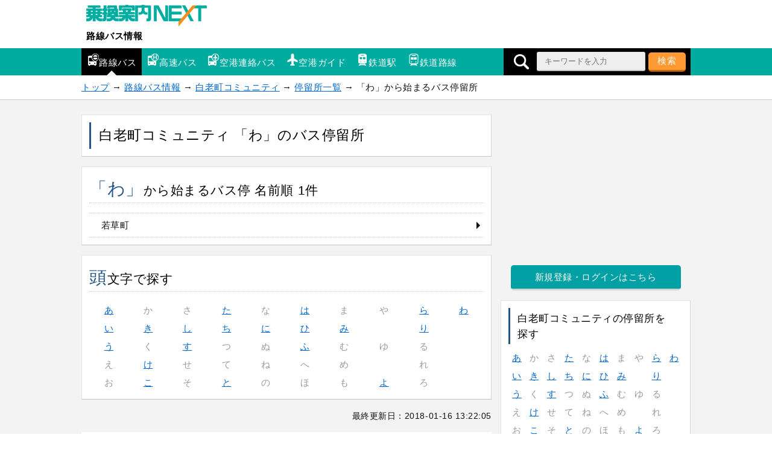

--- FILE ---
content_type: text/html; charset=UTF-8
request_url: https://mb.jorudan.co.jp/os/bus/0169/stop/menu_wa/
body_size: 8801
content:
<!DOCTYPE html>
<html lang="ja">
<head>
<meta charset="UTF-8">
<meta name="author" content="乗換案内NEXT">
<meta name="viewport" content="width=device-width,initial-scale=1.0">
<script type="text/javascript">var u=document.URL;if(u.indexOf('http://')==0){window.location.href='https://'+u.substring(7);}</script>
<!-- Global site tag (gtag.js) - Google Analytics -->
<script async src="https://www.googletagmanager.com/gtag/js?id=UA-24222419-12"></script>
<script>
  window.dataLayer = window.dataLayer || [];
  function gtag(){dataLayer.push(arguments);}
  gtag('js', new Date());

  gtag('config', 'UA-24222419-12');
</script>
<!-- Site Side Protection -->
<script>window.grumi={key:'4d05b36a-13c2-4c71-8096-31e5296100a5'};</script>
<script src="//rumcdn.geoedge.be/4d05b36a-13c2-4c71-8096-31e5296100a5/grumi-ip.js" async></script>
<!-- //Connect Container: jorudan.co.jp -->
<script src="//get.s-onetag.com/52d65491-267f-4300-a40f-69c2d550c886/tag.min.js" async defer></script>
<script async='async' src='https://www.googletagservices.com/tag/js/gpt.js'></script>
<script>
var googletag = googletag || {};
googletag.cmd = googletag.cmd || [];
</script>
<script>
googletag.cmd.push(function() {
	googletag.defineSlot('/7783033/JoJorudan_Bus_ATF300x250', [300, 250], 'Ads_google_right_0').addService(googletag.pubads());
	googletag.defineSlot('/7783033/JoJorudan_Bus_MID300x250',[300, 250], 'Ads_google_right_1').addService(googletag.pubads());
	googletag.defineSlot('/7783033/JoJorudan_Bus_BTF_R300x250', [300, 250],  'Ads_google_right_2').addService(googletag.pubads());
	googletag.defineSlot('/7783033/JoJorudan_Bus_BTF_L300x250',[300, 250],  'Ads_google_right_3').addService(googletag.pubads());
	interstitialSlot = googletag.defineOutOfPageSlot('/7783033/Jrd.NEXT_interstitial',googletag.enums.OutOfPageFormat.INTERSTITIAL);
	// Slot returns null if the page or device does not support interstitials.
	if (interstitialSlot) {
		interstitialSlot.addService(googletag.pubads());
	}
	googletag.pubads().enableSingleRequest();
	googletag.pubads().disableInitialLoad();
	googletag.enableServices();
});	
googletag.cmd.push(function(){ googletag.display('Ads_google_right_0'); });
googletag.cmd.push(function(){ googletag.display('Ads_google_right_1'); });
googletag.cmd.push(function(){ googletag.display('Ads_google_right_2'); });
googletag.cmd.push(function(){ googletag.display('Ads_google_right_3'); });
</script>

<script>
!function(a9,a,p,s,t,A,g){if(a[a9])return;function q(c,r){a[a9]._Q.push([c,r])}a[a9]={init:function(){q("i",arguments)},fetchBids:function(){q("f",arguments)},setDisplayBids:function(){},_Q:[]};A=p.createElement(s);A.async=!0;A.src=t;g=p.getElementsByTagName(s)[0];g.parentNode.insertBefore(A,g)}("apstag",window,document,"script","//c.amazon-adsystem.com/aax2/apstag.js");
apstag.init({pubID:"3380",adServer:"googletag"}),apstag.fetchBids({slots:[{slotID:"Ads_google_right_0",slotName:"/7783033/JoJorudan_Bus_ATF300x250",sizes:[[300,250]]},{slotID:"Ads_google_right_1",slotName:"/7783033/JoJorudan_Bus_MID300x250",sizes:[[300,250]]},{slotID:"Ads_google_right_2",slotName:"/7783033/JoJorudan_Bus_BTF_R300x250",sizes:[[300,250]]},{slotID:"Ads_google_right_3",slotName:"/7783033/JoJorudan_Bus_BTF_L300x250",sizes:[[300,250]]}],timeout:800},function(s){googletag.cmd.push(function(){apstag.setDisplayBids(),googletag.pubads().refresh()})});
</script>
<style type="text/css">
p,table{margin:16px 0}.map img,a img{border:0}#g-navi ul li a,.w3 a{white-space:nowrap;text-overflow:ellipsis}#g-navi ul li,.list-btn li,.route li,ul.btn li{list-style:none}#g-navi ul li a:after,.arrow a:before,.item-list .item a:before,.list-btn li a:before,.list-btn li div:before{content:""}#t-navi:hover,.list-btn li div,button{cursor:pointer}body{margin:0;padding:0;line-height:1.6;letter-spacing:.4pt;font-size:15px;font-family:"ヒラギノ角ゴ ProN","Hiragino Kaku Gothic ProN","メイリオ",Meiryo,sans-serif;-webkit-text-size-adjust:100%;-moz-text-size-adjust:100%;-ms-text-size-adjust:100%;-o-text-size-adjust:100%;text-size-adjust:100%;color:#111}button,input[type=text],select,textarea{-webkit-appearance:none;color:#000;letter-spacing:1px;font-family:inherit;font-size:inherit}input[type=text],textarea{cursor:text}a:link,a:visited{color:#06c}a:hover,button:hover{position:relative;top:1px;left:1px}a:hover{color:#f63}table{width:100%;border-spacing:0;border-collapse:collapse;padding:1px 0}th{white-space:nowrap;color:#000;text-align:left;font-weight:400}td,th{word-break:break-all;padding:3px 6px}img{vertical-align:text-bottom}#g-navi .search-open img,.route img{vertical-align:middle}.star{color:#f93}.icon{background-image:url(/os/bus/images/iconset.png);display:inline-block;width:20px;height:20px;margin:0 2px}.i-rbus{background-position:0 0}.i-bexp{background-position:-20px 0}.i-blim{background-position:-40px 0}.i-air{background-position:0 -20px}.i-eki{background-position:-20px -20px}.i-rosen{background-position:-40px -20px}.message{color:#666;font-size:90%}.warning{color:#c00}.cf:after,.item a:after,.menu:after,.post dl:after,.w2:after,.w3:after{content:"";display:table;clear:both}.acenter{text-align:center}.aright{text-align:right}.box,div.btn a{text-align:center}.col{margin:8px 0}header small{color:#666}.check,.pref{color:#00a5a0}.pref{font-size:90%}.ad{margin:8px 0;text-align:center;min-width:300px;min-height:250px}.ad320{margin:0 -8px 8px;min-width:320px;min-height:50px}.ad320>div,.ad>div{margin:0 auto}.list-btn{margin:16px 0 0;padding:0;background-color:#fff;border-top:1px dotted #c5c5c5}.list-btn li{padding:0}.list-btn li a,.list-btn li div{display:block;position:relative;padding:.5em 1em .5em 3%;color:inherit;text-decoration:none;border-bottom:1px dotted #c5c5c5}.list-btn li a:before,.list-btn li div:before{display:inline-block;border:6px solid transparent;position:absolute;margin-top:-6px}.list-btn li a:before{border-left-color:#111;right:0;top:50%}.list-btn li div:before{border-top-color:#224;right:3px;top:50%}.list-btn li a:hover,.list-btn li div:hover{z-index:9999;color:#f63}.list-btn li div:hover{position:relative;top:1px;left:1px}.list-btn li a:hover:before{border-left-color:#f63}.list-btn li div:hover:before{border-top-color:#f63}.list-btn li div.open:before{border-color:transparent;border-bottom:6px solid #111}.list-btn li div.open:hover:before{border-bottom-color:#f63}.list-btn li ul{display:none;margin:0 0 0 1em;padding:0}.btn a,ul.btn li.off,ul.btn li.on{display:block;position:relative;text-decoration:none}.box,.box p{margin:8px 0}.list-btn.w3 li{float:left;width:33.3%}.acmenu{background-color:#eee}.acmenu a,.acmenu div,.box{background-color:#fff}.w3 a{overflow:hidden}.box{border:4px solid #ccc;border-radius:16px;padding:16px}.box input[type=text]{width:65%;padding:2px;border:1px solid #ccc}.btn a{margin:8px auto;padding:.5em 1em;border-radius:5px}div.btn a{width:80%;max-width:480px}ul.btn{margin:16px 0;padding:0}ul.btn li{padding:0}ul.btn li.off,ul.btn li.on{border-radius:8px;padding:.5em 1em}ul.btn li.off{border:1px solid #e4e4e4;border-right:1px solid #d5d5d5;border-bottom:2px solid #c5c5c5;color:#666;background-color:#ccc}.g a,.o a{color:#fff}ul.btn li a{text-align:left;width:auto;max-width:none;margin:0 0 2px}.arrow a:before{display:inline-block;margin-top:-6px;position:absolute;top:50%;right:0;border:6px solid transparent}.o a{text-align:center!important;background-color:#f93!important;border-bottom:3px solid #c60}#g-navi .search-open,#g-navi ul li a,#p-navi,#p-navi ul li,#sb div,.g a,.index-table td,.search-form{text-align:center}.o a:hover{background-color:#fa4!important}.g a{background-color:#00a0a5;border-bottom:3px solid #d5d5d5}.g a:hover{background-color:#11b0b5}.w a{border:1px solid #e4e4e4;border-right:1px solid #d5d5d5;border-bottom:2px solid #c5c5c5;color:#000;background-color:#fff}.w .on{background-color:#ccc}.w a:before{border-left-color:#ccc}.w a:hover:before{border-left-color:#f93}.w2 li{float:left;width:48%;margin:0 1%}.w3 li{float:left;width:32%;margin:0}.w4 li{float:left;width:24%;margin:0 1% 0 0}.menu{font-size:95%}.menu li{float:left;margin-right:5px}ul.route{margin:16px 0;padding:1px 0;overflow-x:auto;white-space:nowrap}.route-table td{padding:6px}.busstop{font-size:10px;width:40px;padding:6px 2px;white-space:nowrap}.index-table{margin:0 auto;width:100%;color:#999}.index-table td{width:2em;margin:0 auto}.index-table td a{display:block;width:100%;background-color:#fff}#site-head ul{padding:0}#site-name{margin:8px;width:220px}#site-name a{display:block;text-decoration:none;color:#000;font-weight:700}#site-contents h2,#site-contents h3,#site-menu h3,#site-menu h4{font-weight:400}#site-name a img,.col img{max-width:100%}#g-navi .inner{position:relative}#g-navi .search-form{background-color:#000;position:absolute;top:0;right:0;height:42px;width:42px;overflow:hidden;white-space:nowrap;margin:0;padding:3px 0;box-sizing:border-box}.search-form input[type=search]{width:180px}#g-navi .search-open{display:inline-block;width:42px;height:36px;line-height:36px}#g-navi{background-color:#00aca0}#g-navi ul{width:85%;margin:0}#g-navi ul li{float:left;width:33%}#g-navi ul li a{padding:.3em .4em;display:block;text-decoration:none;position:relative;color:#fff;font-size:70%;overflow:hidden}#g-navi ul li a .icon{display:block;margin:0 auto}#g-navi ul li a:after{display:inline-block;margin-left:-8px;position:absolute;left:50%;bottom:0;border:8px solid transparent}#g-navi ul li.on{background-color:#000}#g-navi ul li.on a:after{border-bottom-color:#f3f3f3}#g-navi ul li a:hover:after{border-bottom-color:#f93;bottom:1px}#breadcrumbs p{margin:0 auto;padding:8px}section{margin:8px 0 32px}.inner{max-width:680px;margin:auto}.wrapper{margin:16px 0;padding:2%;box-sizing:border-box;background-color:#fff;border:1px solid #e4e4e4;border-right:1px solid #d5d5d5;border-bottom-color:#c5c5c5}#site-menu h3,.wrapper h1,main h3{border-left:3px solid #258}main h3{padding:4px .5em}#site-contents h2{font-size:1.4em;margin:0 0 16px}#site-contents h2:first-letter{font-size:1.4em;color:#258}.wrapper h1,.wrapper h2,.wrapper h3{color:#000;margin:0;font-weight:400}.wrapper h1{font-size:1.5em;padding:4px 2%}.wrapper h2{font-size:1.2em;margin-bottom:16px;border-bottom:1px dotted #c5c5c5}.wrapper h2:first-letter{font-size:1.4em}.wrapper h3{font-size:1.1em;margin-bottom:8px}#site-menu h3{padding:4px 12px}#site-menu h4{margin:1em 0;color:#258}#site-container{background-color:#f3f3f3;border-top:1px solid #c5c5c5;border-bottom:1px solid #c5c5c5;padding:8px}#main-head p{border-top:1px dotted #c5c5c5;margin:2% 0 0;padding-top:2%}.search-form select{min-width:10em}.search-form input[type=search],.search-form select{padding:4px 12px;height:32px;box-sizing:border-box;border-radius:3px;border:1px solid #e4e4e4;border-right:1px solid #d5d5d5;border-bottom:2px solid #c5c5c5;background-color:#eee}.search-form label{display:block;margin:4px 0}button{padding:3px 1em;height:32px;color:#fff;background-color:#f93;border:0;border-bottom:3px solid #c60;border-radius:5px;-moz-border-radius:5px;-webkit-border-radius:5px}.search-form button:hover{background-color:#fa4}#site-menu .sp-table,#site-menu .sp-table th{display:block;width:100%}#site-menu .sp-table td{display:block}#site-menu .w2 td{width:50%;float:left}#site-menu .w3 td{width:33%;float:left}.item-list{margin:16px 0;padding:0;border-top:1px dotted #c5c5c5}.item-list .item{margin:0 0 4px;list-style:none;border-bottom:1px dotted #c5c5c5}.item-list .item .item-details{font-size:.9em}.item-list .item a{padding:16px 1.2em 16px 2%;display:block;text-decoration:none;color:inherit;position:relative}.item-list .item .item-photo{display:inline-block;width:110px;height:65px;text-align:center;float:left;margin-right:2%}.item-list .item .item-photo img{max-width:100%;max-height:100%}.item-list .item a:before{display:inline-block;margin-top:-8px;position:absolute;top:50%;right:0;border:6px solid transparent;border-left-color:#111}.item-list .item a:hover .item-name{color:#f93}.item-list .item a:hover:before{border-left-color:#f63}.item .item-details{color:#666}@media only screen and (max-width:690px){.sp-table td,main table{display:block}table.pole{display:table}.route{white-space:nowrap;overflow-x:auto;-webkit-overflow-scrolling:touch}.route::-webkit-scrollbar,main table::-webkit-scrollbar{height:5pt}.route::-webkit-scrollbar-thumb,main table::-webkit-scrollbar-thumb{border-radius:5px;background-color:#666}.route::-webkit-scrollbar-track,main table::-webkit-scrollbar-track{border-radius:5px;background-color:#eee}.sp-table,.sp-table th{display:block;width:100%}.w2 td{width:50%;float:left;box-sizing:border-box}.w3 td{width:33%;float:left}}#p-navi ul li,#sb ul li{display:inline-block;list-style:none}@media only screen and (min-width:690px){#g-navi ul{width:640px}#g-navi ul li{width:auto}#g-navi ul li a{font-size:100%;padding:.6em}#g-navi ul li a .icon{display:inline-block}#g-navi .search-form{height:100%}main .search-form{padding:1.2em}main .search-form input[type=search]{width:60%}.col,.rosen{float:left;width:49%}.col{margin:8px .5%}.rosen{margin-left:1%}.wrapper{padding:12px}}@media only screen and (min-width:1024px){#g-navi .search-form{width:310px}.inner{max-width:1010px;margin:auto}#site-back,#site-contents{float:left;width:680px}#site-menu{float:right;width:315px}}#p-navi ul li.next,#p-navi ul li.prev,#sb ul li{width:20%}#p-navi{margin:32px 0}#p-navi h3{border:0}#p-navi ul{width:auto;margin:0 auto;padding:0}#p-navi ul li{width:10%;margin:0;padding:0}#p-navi ul li.on{font-weight:700;color:#fff;padding:.5em 0;box-sizing:border-box;background-color:#00a5a0;border:1px solid #e4e4e4}#p-navi ul li a,#sb{background-color:#fff}#p-navi ul li.off{font-weight:700;padding:.5em 1em}#p-navi ul li a{display:block;padding:.5em 0;text-decoration:none;color:inherit;border:1px solid #e4e4e4;border-right:1px solid #d5d5d5;border-bottom:2px solid #c5c5c5;box-shadow:0 1px 1px (32,32,32,.7)}#main-foot p{text-align:right;font-size:95%}#site-foot{border-top:2px solid #fff;background-color:#f9f9f9;padding:16px 0 64px}#site-foot h3{margin:0;padding:.5em}#site-foot dl{margin:0}#site-foot dl dt{padding:.5em}#site-foot dl dt a{color:inherit}#site-foot dl dd{display:list-item;margin-left:2m;list-style-type:disc}#site-foot p{margin:0;padding:16px 0}#t-navi{display:none;position:fixed;right:10%;bottom:80px;width:50px;height:50px;opacity:.7;border-radius:50%;background-color:#00aca0;box-shadow:0 0 10px rgba(255,255,255,1);z-index:998}#t-navi a{display:block;width:100%;height:100%}#t-navi span{border:15px solid transparent;border-bottom:15px solid #fff;top:0;left:10px;display:block;width:0;height:0;position:absolute}#sb{margin:16px 0}#sb div{width:100%;margin:0 auto}#sb ul{margin:0;padding:0}#sb ul li{height:50px}#sb ul li a{display:block;width:40px;height:40px;margin:5px auto;border-radius:20px}#sb ul li a img{width:20px;height:20px;padding:10px}#sb ul li.i_ml a{background-color:#224}#sb ul li.i_li a{background-color:#1dcd00}#sb ul li.i_fb a{background-color:#3b5998}#sb ul li.i_tw a{background-color:#5ea9dd}#sb ul li.i_tx a{background-color:#000}#sb ul li.i_gg a{background-color:#dd4b39}@media only screen and (min-width:690px){#site-foot .foot-menu{float:left;width:25%}}#ZENRINMAP{position:relative;width:100%;overflow:hidden;height:300px}
</style>
<!--[if lt IE 9]>
<link rel="stylesheet" href="/os/bus/css/normalize.min.css">
<link rel="stylesheet" href="/os/bus/css/rbus.responsive.min.css">
<script src="/os/bus/js/respond.min.js"></script>
<script src="/os/bus/js/html5shiv.min.js"></script>
<![endif]-->
<meta name="robots" content="noindex,nofollow">
<meta name="description" content="白老町コミュニティの「わ」から始まるバス停留所名です。白老町コミュニティでは「わ」は1件の停留所があるので名前からバス停名を調べることができます。">
<meta name="keywords" content="白老町コミュニティ,わ,バス停留所">
<title>「わ」から始まるバス停留所｜白老町コミュニティ｜路線バス情報</title>
</head>

<body>

<header id="site-head">
	<div class="inner">
		<div id="site-name">
			<a href="https://mb.jorudan.co.jp/os/norikae.cgi?incs=utf8" title="乗換案内NEXT"><img src="/os/bus/images/Logo-Next.gif" alt="乗換案内NEXT"></a>
			<a href="/os/bus/">路線バス情報</a>
		</div>
	</div>

	<nav id="g-navi">
		<div class="inner">
			<ul class="portal-navi cf">
				<li class="on"><a href="/os/bus/"><span class="icon i-rbus" aria-hidden="true"></span>路線バス</a></li>
				<li><a href="/os/bexp/"><span class="icon i-bexp" aria-hidden="true"></span>高速バス</a></li>
				<li><a href="/os/blim/"><span class="icon i-blim" aria-hidden="true"></span>空港連絡バス</a></li>
				<li><a href="/os/airport/"><span class="icon i-air" aria-hidden="true"></span>空港ガイド</a></li>
				<li><a href="/os/eki/"><span class="icon i-eki" aria-hidden="true"></span>鉄道駅</a></li>
				<li><a href="/os/rosen/"><span class="icon i-rosen" aria-hidden="true"></span>鉄道路線</a></li>
			</ul>
			<form method="GET" action="/os/bus/search/" class="search-form">
				<span class="search-open"><img src="/os/bus/images/i_sc.png" alt="検索" width="25" height="25"></span>
				<input type="search" name="word" value="" size="12" placeholder="キーワードを入力">
				<button type="submit">検索</button>
			</form>
		</div>
	</nav>

</header>


<nav id="breadcrumbs">
	<p class="inner">
		<a href="/os/norikae.cgi?incs=utf8">トップ</a> →
		<a href="/os/bus/">路線バス情報</a> →
		<a href="/os/bus/0169/">白老町コミュニティ</a> →
		<a href="/os/bus/0169/stop/">停留所一覧</a> →
		「わ」から始まるバス停留所
	</p>
</nav>

<div id="site-container">



<div class="inner cf">
<noscript>
	<div class="wrapper">
		<p class="warning">お使いのブラウザは<u>現在Javascriptが無効になっています</u>。一部コンテンツが非表示ないしご利用いただくことができませんので、お手数ですがJavascriptを有効にして再度アクセスをお願い致します。</p>
	</div>
</noscript>


<div id="site-contents">
<main id="site-main">
	<header class="wrapper">
		<h1>白老町コミュニティ 「わ」のバス停留所</h1>
	</header>

	<section class="wrapper">
		<h2>「わ」から始まるバス停 名前順 1件</h2>
		<ul class="list-btn">
			<li><a href="/os/bus/0169/stop/264678.html">若草町</a></li>
		</ul>
	</section>




	<section class="wrapper">
		<h2>頭文字で探す</h2>
			<table class="index-table">
				<tbody>
					<tr>
						<td><a href="/os/bus/0169/stop/menu_aa/">あ</a></td>
						<td>か</td>
						<td>さ</td>
						<td><a href="/os/bus/0169/stop/menu_ta/">た</a></td>
						<td>な</td>
						<td><a href="/os/bus/0169/stop/menu_ha/">は</a></td>
						<td>ま</td>
						<td>や</td>
						<td><a href="/os/bus/0169/stop/menu_ra/">ら</a></td>
						<td><a href="/os/bus/0169/stop/menu_wa/">わ</a></td>
					</tr>
					<tr>
						<td><a href="/os/bus/0169/stop/menu_ai/">い</a></td>
						<td><a href="/os/bus/0169/stop/menu_ki/">き</a></td>
						<td><a href="/os/bus/0169/stop/menu_si/">し</a></td>
						<td><a href="/os/bus/0169/stop/menu_ti/">ち</a></td>
						<td><a href="/os/bus/0169/stop/menu_ni/">に</a></td>
						<td><a href="/os/bus/0169/stop/menu_hi/">ひ</a></td>
						<td><a href="/os/bus/0169/stop/menu_mi/">み</a></td>
						<td></td>
						<td><a href="/os/bus/0169/stop/menu_ri/">り</a></td>
						<td></td>
					</tr>
					<tr>
						<td><a href="/os/bus/0169/stop/menu_au/">う</a></td>
						<td>く</td>
						<td><a href="/os/bus/0169/stop/menu_su/">す</a></td>
						<td>つ</td>
						<td>ぬ</td>
						<td><a href="/os/bus/0169/stop/menu_hu/">ふ</a></td>
						<td>む</td>
						<td>ゆ</td>
						<td>る</td>
						<td></td>
					</tr>
					<tr>
						<td>え</td>
						<td><a href="/os/bus/0169/stop/menu_ke/">け</a></td>
						<td>せ</td>
						<td>て</td>
						<td>ね</td>
						<td>へ</td>
						<td>め</td>
						<td></td>
						<td>れ</td>
						<td></td>
					</tr>
					<tr>
						<td>お</td>
						<td><a href="/os/bus/0169/stop/menu_ko/">こ</a></td>
						<td>そ</td>
						<td><a href="/os/bus/0169/stop/menu_to/">と</a></td>
						<td>の</td>
						<td>ほ</td>
						<td>も</td>
						<td><a href="/os/bus/0169/stop/menu_yo/">よ</a></td>
						<td>ろ</td>
						<td></td>
					</tr>
				</tbody>
			</table>

	</section>
	<footer id="main-foot">
		<p>最終更新日：2018-01-16 13:22:05</p>
	</footer>
</main>
<aside id="sb">
	<div>
		<ul class="cf">
			<li class="i_fb"><a class="spot-share-fb" href="http://www.facebook.com/sharer.php" onclick="window.open(this.href+'?u='+encodeURI(location.href)+'&amp;t='+encodeURI(document.title),'sharewindow','width=550,height=450,personalbar=0,toolbar=0,scrollbars=1,resizable=!'); return false;"><img src="/os/bus/images/i_fb.png" class="com-icn-share" alt="Facebookでシェア"></a></li>
			<li class="i_tx"><a class="spot-share-tw" href="https://x.com/intent/tweet" onclick="window.open(this.href+'?url='+encodeURI(location.href)+'&amp;text='+encodeURI(document.title),'tweetwindow','width=550, height=450, personalbar=0, toolbar=0, scrollbars=1, resizable=1'); return false;"><img src="/os/bus/images/i_tx.png" class="com-icn-share" alt="𝕏(旧Twitter）でシェア"></a></li>
		</ul>
	</div>
</aside>
<aside class="cf">
	<div class="col ad">
		<!-- /7783033/路線バス情報フッター(左)_300x250 -->
		<div id="Ads_google_right_3" ><!-- --></div>
	</div>
	<div class="col ad">
		<!-- /7783033/路線バス情報フッター(右)_300x250 -->
		<div id="Ads_google_right_2" ><!-- --></div>
	</div>
	<p class="aright message">（<a href="/os/bus/about.html#AD">広告を非表示にするには</a>）</p>
</aside>

</div><!-- contents -->

<div id="site-menu">
<div class="ad">
	<!-- /7783033/路線バス情報FV_300x250 -->
	<div id="Ads_google_right_0" ><!-- --></div>
</div>

<div class="btn g"><a href="https://jid.jorudan.co.jp/comif/login.cgi?serviceid=next-os&CharCode=UTF-8&nexturl=https%3a%2f%2fmb.jorudan.co.jp%2fos%2fosloc.cgi%3furl%3dhttps%253a%252f%252fmb.jorudan.co.jp%252fos%252fnorikae.cgi">新規登録・ログインはこちら</a></div>



	<section class="wrapper">
		<h3>白老町コミュニティの停留所を探す</h3>
			<table class="index-table">
				<tbody>
					<tr>
						<td><a href="/os/bus/0169/stop/menu_aa/">あ</a></td>
						<td>か</td>
						<td>さ</td>
						<td><a href="/os/bus/0169/stop/menu_ta/">た</a></td>
						<td>な</td>
						<td><a href="/os/bus/0169/stop/menu_ha/">は</a></td>
						<td>ま</td>
						<td>や</td>
						<td><a href="/os/bus/0169/stop/menu_ra/">ら</a></td>
						<td><a href="/os/bus/0169/stop/menu_wa/">わ</a></td>
					</tr>
					<tr>
						<td><a href="/os/bus/0169/stop/menu_ai/">い</a></td>
						<td><a href="/os/bus/0169/stop/menu_ki/">き</a></td>
						<td><a href="/os/bus/0169/stop/menu_si/">し</a></td>
						<td><a href="/os/bus/0169/stop/menu_ti/">ち</a></td>
						<td><a href="/os/bus/0169/stop/menu_ni/">に</a></td>
						<td><a href="/os/bus/0169/stop/menu_hi/">ひ</a></td>
						<td><a href="/os/bus/0169/stop/menu_mi/">み</a></td>
						<td></td>
						<td><a href="/os/bus/0169/stop/menu_ri/">り</a></td>
						<td></td>
					</tr>
					<tr>
						<td><a href="/os/bus/0169/stop/menu_au/">う</a></td>
						<td>く</td>
						<td><a href="/os/bus/0169/stop/menu_su/">す</a></td>
						<td>つ</td>
						<td>ぬ</td>
						<td><a href="/os/bus/0169/stop/menu_hu/">ふ</a></td>
						<td>む</td>
						<td>ゆ</td>
						<td>る</td>
						<td></td>
					</tr>
					<tr>
						<td>え</td>
						<td><a href="/os/bus/0169/stop/menu_ke/">け</a></td>
						<td>せ</td>
						<td>て</td>
						<td>ね</td>
						<td>へ</td>
						<td>め</td>
						<td></td>
						<td>れ</td>
						<td></td>
					</tr>
					<tr>
						<td>お</td>
						<td><a href="/os/bus/0169/stop/menu_ko/">こ</a></td>
						<td>そ</td>
						<td><a href="/os/bus/0169/stop/menu_to/">と</a></td>
						<td>の</td>
						<td>ほ</td>
						<td>も</td>
						<td><a href="/os/bus/0169/stop/menu_yo/">よ</a></td>
						<td>ろ</td>
						<td></td>
					</tr>
				</tbody>
			</table>

		<ul class="list-btn">
			<li><a href="/os/bus/0169/stop/">主要な停留所はこちら</a></li>
			<li><a href="/os/bus/0169/">白老町コミュニティの路線一覧へ</a></li>
		</ul>
	</section>

	<section class="wrapper">
		<h3>北海道のバス会社</h3>
		<ul class="list-btn">
			<li><a href="/os/bus/0102/">北海道中央バス</a></li>
			<li><a href="/os/bus/0108/">じょうてつ</a></li>
			<li><a href="/os/bus/0101/">ＪＲ北海道バス</a></li>
			<li><a href="/os/bus/0113/">函館バス</a></li>
			<li><a href="/os/bus/0109/">道南バス</a></li>
			<li><a href="/os/bus/0117/">ニセコバス</a></li>
			<li><a href="/os/bus/0181/">夕鉄バス</a></li>
			<li><a href="/os/bus/0122/">空知中央バス</a></li>
			<li><a href="/os/bus/0189/">空知交通</a></li>
			<li><a href="/os/bus/0106/">旭川電気軌道</a></li>
			<li><a href="/os/bus/0107/">道北バス</a></li>
			<li><a href="/os/bus/0119/">ふらのバス</a></li>
			<li><a href="/os/bus/0123/">士別軌道</a></li>
			<li><a href="/os/bus/0131/">名士バス</a></li>
			<li><a href="/os/bus/0120/">沿岸バス</a></li>
			<li><a href="/os/bus/0110/">宗谷バス</a></li>
			<li><a href="/os/bus/0130/">北紋バス</a></li>
			<li><a href="/os/bus/0129/">北海道北見バス</a></li>
			<li><a href="/os/bus/0127/">北見市営バス</a></li>
			<li><a href="/os/bus/0105/">網走バス</a></li>
			<li><a href="/os/bus/0132/">網走観光交通</a></li>
			<li><a href="/os/bus/0103/">斜里バス</a></li>
			<li><a href="/os/bus/0112/">十勝バス</a></li>
			<li><a href="/os/bus/0128/">北海道拓殖バス</a></li>
			<li><a href="/os/bus/0115/">くしろバス</a></li>
			<li><a href="/os/bus/0104/">阿寒バス</a></li>
			<li><a href="/os/bus/0111/">根室交通</a></li>
			<li><a href="/os/bus/0180/">ひがし北海道エクスプレスバス</a></li>
			<li><a href="/os/bus/0118/">札幌ばんけい</a></li>
			<li><a href="/os/bus/0185/">新篠津交通</a></li>
			<li><a href="/os/bus/0183/">千歳相互観光バス</a></li>
			<li><a href="/os/bus/0114/">あつまバス</a></li>
			<li><a href="/os/bus/0126/">函館帝産バス</a></li>
			<li><a href="/os/bus/0188/">大沼交通</a></li>
			<li><a href="/os/bus/0187/">北海道バス</a></li>
			<li><a href="/os/bus/0137/">恵庭市コミュニティ</a></li>
			<li><a href="/os/bus/5108/">岩見沢市コミュニティ</a></li>
			<li><a href="/os/bus/0191/">深川市コミュニティ</a></li>
			<li><a href="/os/bus/0178/">三笠市コミュニティ</a></li>
			<li><a href="/os/bus/0150/">名寄市コミュニティ</a></li>
			<li><a href="/os/bus/0133/">北見市コミュニティ</a></li>
			<li><a href="/os/bus/0136/">帯広市コミュニティ</a></li>
			<li><a href="/os/bus/0139/">当別町コミュニティ</a></li>
			<li><a href="/os/bus/0161/">栗山町コミュニティ</a></li>
			<li><a href="/os/bus/0158/">長沼町コミュニティ</a></li>
			<li><a href="/os/bus/0198/">安平町コミュニティ</a></li>
			<li><a href="/os/bus/0172/">豊浦町コミュニティ</a></li>
			<li><a href="/os/bus/0169/">白老町コミュニティ</a></li>
			<li><a href="/os/bus/0151/">蘭越町コミュニティ</a></li>
			<li><a href="/os/bus/0149/">ニセコ町コミュニティ</a></li>
			<li><a href="/os/bus/0141/">倶知安町コミュニティ</a></li>
			<li><a href="/os/bus/0199/">喜茂別町コミュニティ</a></li>
			<li><a href="/os/bus/0163/">岩内町コミュニティ</a></li>
			<li><a href="/os/bus/0167/">鹿部町コミュニティ</a></li>
			<li><a href="/os/bus/0157/">松前町コミュニティ</a></li>
			<li><a href="/os/bus/0194/">奈井江町コミュニティ</a></li>
			<li><a href="/os/bus/0121/">月形町コミュニティ</a></li>
			<li><a href="/os/bus/0147/">池田町コミュニティ［北海道］</a></li>
			<li><a href="/os/bus/0197/">浦臼町コミュニティ</a></li>
			<li><a href="/os/bus/5105/">新十津川町コミュニティ</a></li>
			<li><a href="/os/bus/0173/">沼田町コミュニティ</a></li>
			<li><a href="/os/bus/5103/">東神楽町コミュニティ</a></li>
			<li><a href="/os/bus/5107/">上富良野町コミュニティ</a></li>
			<li><a href="/os/bus/5109/">南富良野町コミュニティ</a></li>
			<li><a href="/os/bus/0166/">上川町コミュニティ</a></li>
			<li><a href="/os/bus/0143/">下川町コミュニティ</a></li>
			<li><a href="/os/bus/0192/">興部町コミュニティ</a></li>
			<li><a href="/os/bus/0190/">遠軽町コミュニティ</a></li>
			<li><a href="/os/bus/0140/">佐呂間町コミュニティ</a></li>
			<li><a href="/os/bus/0195/">斜里町コミュニティ</a></li>
			<li><a href="/os/bus/0145/">新得町コミュニティ</a></li>
			<li><a href="/os/bus/0142/">芽室町コミュニティ</a></li>
			<li><a href="/os/bus/0134/">幕別町コミュニティ</a></li>
			<li><a href="/os/bus/0135/">音更町コミュニティ</a></li>
			<li><a href="/os/bus/0144/">士幌町コミュニティ</a></li>
			<li><a href="/os/bus/5102/">上士幌町コミュニティ</a></li>
			<li><a href="/os/bus/5101/">足寄町コミュニティ</a></li>
			<li><a href="/os/bus/0156/">大樹町コミュニティ</a></li>
			<li><a href="/os/bus/0152/">浦幌町コミュニティ</a></li>
			<li><a href="/os/bus/0170/">白糠町コミュニティ</a></li>
			<li><a href="/os/bus/0193/">中標津町コミュニティ</a></li>
			<li><a href="/os/bus/0162/">別海町コミュニティ</a></li>
			<li><a href="/os/bus/0138/">羽幌町コミュニティ</a></li>
			<li><a href="/os/bus/0160/">中川町コミュニティ［北海道］</a></li>
			<li><a href="/os/bus/5104/">中札内村コミュニティ</a></li>
			<li><a href="/os/bus/5106/">音威子府村コミュニティ</a></li>

		</ul>
	</section>
	<div class="btn g"><a href="/os/bus/about.html">路線バス情報について</a></div>
<div class="ad">
	<!-- /7783033/路線バス情報_右カラム下_300x250 -->
	<div id="Ads_google_right_1" ><!-- --></div>
</div>

</div><!-- menu -->

<div id="site-back">
	<ul class="btn w arrow">
		<li><a href="/os/bus/">路線バス情報トップページへ</a></li>
	</ul>
</div><!-- back -->

</div><!-- inner -->
</div><!-- container -->

<footer id="site-foot">
	<div class="inner">
		<h3>コンテンツのご案内</h3>
		<div class="cf">
			<div class="foot-menu">
				<dl>
					<dt><a href="/os/norikae.cgi">乗換案内</a></dt>
					<dd><a href="/os/norikae.cgi?incs=utf8&amp;c=30">時刻表検索</a></dd>
					<dd><a href="/os/norikae.cgi?incs=utf8&amp;c=10">経路検索</a></dd>
					<dd><a href="/os/norikae.cgi?incs=utf8&amp;c=70">運行情報</a></dd>
					<dd><a href="/os/norikae.cgi?incs=utf8&amp;c=100">地図・スポット検索</a></dd>
				</dl>
			</div>
			<div class="foot-menu">
				<dl>
					<dt>交通ガイド</dt>
					<dd><a href="/os/eki/">鉄道駅情報</a></dd>
					<dd><a href="/os/rosen/">鉄道路線情報</a></dd>
					<dd><a href="/os/bus/">路線バス情報</a></dd>
					<dd><a href="/os/bexp/">高速バス情報</a></dd>
					<dd><a href="/os/blim/">空港連絡バス情報</a></dd>
					<dd><a href="/os/airport/">全国空港ガイド</a></dd>
				</dl>
			</div>
			<div class="foot-menu">
				<dl>
					<dt><a href="https://sp.jorudan.co.jp/">季節特集</a></dt>
					<dd><a href="https://sp.jorudan.co.jp/hanami/">花見特集</a></dd>
					<dd><a href="https://sp.jorudan.co.jp/hanabi/">花火大会特集</a></dd>
					<dd><a href="https://sp.jorudan.co.jp/zoo_aqua/">動物園・水族館特集</a></dd>
					<dd><a href="https://sp.jorudan.co.jp/illumi/">イルミネーション特集</a></dd>
					<dd><a href="https://sp.jorudan.co.jp/leaf/">紅葉特集</a></dd>
					<dd><a href="https://sp.jorudan.co.jp/newyear/">初詣特集</a></dd>
					<dd><a href="https://sp.jorudan.co.jp/onsen/">温泉特集</a></dd>
				</dl>
			</div>
			<div class="foot-menu">
				<dl>
					<dt>お役立ち情報</dt>
					<dd><a href="https://movie.jorudan.co.jp/">映画の時間</a></dd>
					<dd><a href="https://next.jorudan.co.jp/weather/">天気の時間</a></dd>
					<dd><a href="https://next.jorudan.co.jp/ekiben/">駅弁情報</a></dd>
					<dd><a href="https://next.jorudan.co.jp/trv/">旅の思い出</a></dd>
				</dl>
			</div>
		</div>
		<p class="acenter">
			提供：<a href="/os/norikae.cgi?incs=utf8">乗換案内のジョルダン</a>｜<a href="https://www.jorudan.co.jp/company/privacy.html" target="_blank" rel="noopener">プライバシーポリシー</a><br>
			<small>Copyright &copy; 1996<script type="text/javascript">document.write("-"+new Date().getFullYear());</script> Jorudan Co.,Ltd. All Rights Reserved.</small>
		</p>
	</div>
	<div id="t-navi"><span aria-hidden="true"></span></div>
</footer>
<link rel="stylesheet" href="/os/bus/css/rbus.print.min.css" media="print">
<script type="text/javascript" src="https://code.jquery.com/jquery-3.6.3.min.js"></script>
<script src="/os/bus/js/jquery.jorudan.min.js?20250825"></script>

<script type="application/ld+json">
{
	"@context":"http://schema.org/"
	,"@type":"BreadcrumbList"
	,"itemListElement":[{
		"@type":"ListItem"
		,"position":"1"
		,"item":{
			"@id":"/os/norikae.cgi?incs=utf8"
			,"name":"乗換案内NEXT"
		}
	},{
		"@type":"ListItem"
		,"position":"2"
		,"item":{
			"@id":"/os/bus/"
			,"name":"路線バス情報"
		}
	},{
		"@type":"ListItem"
		,"position":"3"
		,"item":{
			"@id":"/os/bus/0169/"
			,"name":"白老町コミュニティ"
		}
	},{
		"@type":"ListItem"
		,"position":"4"
		,"item":{
			"@id":"/os/bus/0169/stop/"
			,"name":"停留所一覧"
		}
	},{
		"@type":"ListItem"
		,"position":"5"
		,"item":{
			"@id":"/os/bus/0169/stop/menu_wa/"
			,"name":"「わ」から始まるバス停留所"
		}
	}]
}
</script>
</body>
</html>


--- FILE ---
content_type: text/html; charset=utf-8
request_url: https://www.google.com/recaptcha/api2/aframe
body_size: 268
content:
<!DOCTYPE HTML><html><head><meta http-equiv="content-type" content="text/html; charset=UTF-8"></head><body><script nonce="diZKl41ANVHokQIsKGZ1JQ">/** Anti-fraud and anti-abuse applications only. See google.com/recaptcha */ try{var clients={'sodar':'https://pagead2.googlesyndication.com/pagead/sodar?'};window.addEventListener("message",function(a){try{if(a.source===window.parent){var b=JSON.parse(a.data);var c=clients[b['id']];if(c){var d=document.createElement('img');d.src=c+b['params']+'&rc='+(localStorage.getItem("rc::a")?sessionStorage.getItem("rc::b"):"");window.document.body.appendChild(d);sessionStorage.setItem("rc::e",parseInt(sessionStorage.getItem("rc::e")||0)+1);localStorage.setItem("rc::h",'1768968154941');}}}catch(b){}});window.parent.postMessage("_grecaptcha_ready", "*");}catch(b){}</script></body></html>

--- FILE ---
content_type: application/javascript; charset=utf-8
request_url: https://fundingchoicesmessages.google.com/f/AGSKWxXVpXNSY1qt5jGrhtQN9SgsILY1PR-ciXKCUsHfvMb7pHJ4AjD-HDn6R-Pu-hX9azGQNE9kfhEY755wlMaDEriz6zuqyKTdsuOMsqF0KtxMGuSYMUyn5R39ashwSG2veZUjJMdZAatzX6UG3sIy0hepzRL8VGfq1E06ijbjkxoiD35T3zF855kRdqiU/_/adbn?/adspace2._160x300__Spot-Ad_/leaderad.
body_size: -1296
content:
window['074ae251-aed0-4251-ac29-9ec85dec6053'] = true;